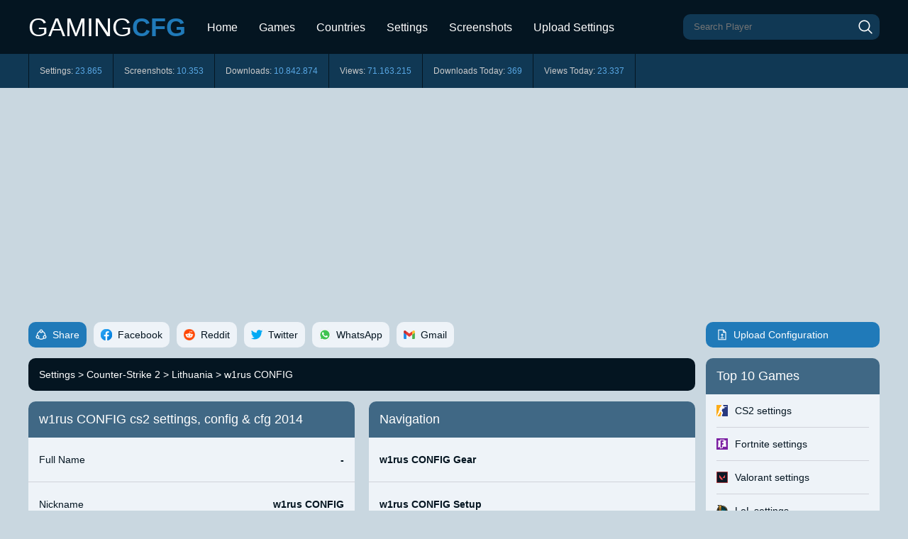

--- FILE ---
content_type: text/html; charset=UTF-8
request_url: https://www.gamingcfg.com/config/w1rus-CONFIG
body_size: 6164
content:
<!DOCTYPE html>
<html lang="en">
<head>
<title>w1rus CONFIG cs2 settings, config & cfg 2014 - Gamingcfg</title>
<meta name="description" content="w1rus CONFIG cs2 settings & config including cfg, setup, sensitivity, crosshair, DPI, resolution and more. Last update in 2014."/>
<link rel="canonical" href="https://www.gamingcfg.com/config/w1rus-CONFIG"/>
<meta charset="utf-8">
<meta name="viewport" content="width=device-width, initial-scale=1">
<link rel="stylesheet" type="text/css" href="/style.css?v2.8">
<link rel="icon" type="image/png" href="/favicon.ico">
<link rel="preconnect" href="https://pagead2.googlesyndication.com" crossorigin>
<link rel="preconnect" href="https://tpc.googlesyndication.com" crossorigin>
<link rel="preconnect" href="https://googleads.g.doubleclick.net" crossorigin />
<link rel="preconnect" href="https://www.googletagmanager.com" crossorigin />
<script async src="https://www.googletagmanager.com/gtag/js?id=G-YTXB8E6TN3"></script>
<script>
  window.dataLayer = window.dataLayer || [];
  function gtag(){dataLayer.push(arguments);}
  gtag('js', new Date());

  gtag('config', 'G-YTXB8E6TN3');
</script></head>
<body>

<div id="header">
	<div id="headerframe">
		<div id="logo">
			<a href="/">GAMING<b>CFG</b></a>
		</div>
		<div id="menu" class="menunav">
			<a href="/">Home</a>
			<a href="/games">Games</a>
			<a href="/countries">Countries</a>
			<a href="/list/settings">Settings</a>
			<a href="/list/screenshots">Screenshots</a>
			<a href="/upload">Upload Settings</a>
			<a href="javascript:void(0);" class="icon" onclick="Menu()" title="Menu"><div class="menubutton"></div></a>
		</div>
		<div id="search">
			<div id="searchframe">
				<form method="GET" action="/searchcheck.php" id="main-form">
						<input type="text" required class="searchinput" name="check" placeholder="Search Player" autocomplete="on">
					<button type="submit" class="searchbutton" title="Search"></button>
				</form>
			</div>
		</div>
	</div>
</div>

<div id="stats"><div id="statsframe"><div class="stat stat1">Settings: <span>23.865</span></div><div class="stat stat2">Screenshots: <span>10.353</span></div><div class="stat stat3">Downloads: <span>10.842.874</span></div><div class="stat stat4">Views: <span>71.163.215</span></div><div class="stat stat5">Downloads Today: <span>369</span></div><div class="stat stat6">Views Today: <span>23.337</span></div></div></div>
<div id="mainframe">
	<div id="mainleft">
	
		<div class="social">
			<div class="socialtitle"><div class="share"><div class="socialicon"></div>Share</div></div>
			<a href="#facebook" rel='nofollow' title="Share on Facebook"><div class='socialblock facebook' onclick="social_facebook()"><div class="socialicon"></div><div class="socialtext">Facebook</div></div></a>
			<a href="#reddit" rel='nofollow' title="Share on Reddit"><div class='socialblock reddit' onclick="social_reddit()"><div class="socialicon"></div><div class="socialtext">Reddit</div></div></a>
			<a href="#twitter" rel='nofollow' title="Share on Twitter"><div class='socialblock twitter' onclick="social_twitter()"><div class="socialicon"></div><div class="socialtext">Twitter</div></div></a>
			<a href="#whatsapp" rel='nofollow' title="Share on WhatsApp"><div class='socialblock whatsapp' onclick="social_whatsapp()"><div class="socialicon"></div><div class="socialtext">WhatsApp</div></div></a>
			<a href="#gmail" rel='nofollow' title="Share on Gmail"><div class='socialblock gmail' onclick="social_gmail()"><div class="socialicon"></div><div class="socialtext">Gmail</div></div></a>
		</div>
<div class="breadcrumbs"><a href='/list/settings' title='Gaming Settings'>Settings</a> > <a href='/game/cs2' title='Counter-Strike 2 Settings'>Counter-Strike 2</a> > <a href='/country/lithuania' title='Lithuania Settings'>Lithuania</a> > w1rus CONFIG</div>

<div class="tiny">
	<div class="tinyblock">
		<div class="tinyframe tinyleft">
			<div class="blocktitle"><h1>w1rus CONFIG cs2 settings, config & cfg 2014</h1></div>
			<table>
				<tr>
					<td>Full Name</td>
					<td>-</td>
				</tr>
				<tr>
					<td>Nickname</td>
					<td>w1rus CONFIG</td>
				</tr>
				<tr>
					<td>Birthday</td>
					<td>-</td>
				</tr>				
				<tr>
					<td>Nationality</td>
					<td><img src='/css/country/lithuania.png' alt='Lithuania' width='16' height='12'><a href='/country/lithuania' title='Lithuania settings'>Lithuania</a></td>
				</tr>
				<tr>
					<td>Game</td>
					<td><img src='/css/game/cs2.png' alt='Counter-Strike 2' width='16' height='16'><a href='/game/cs2' title='Counter-Strike 2 settings'>Counter-Strike 2</a></td>
				</tr>
				<tr>
					<td>Since</td>
					<td><a href="/date/2014-08-19" title="2014-08-19 gaming settings">2014-08-19</a></td>
				</tr>
				<tr>
					<td>Last Update</td>
					<td><a href="/date/2014-08-19" title="2014-08-19 gaming settings">2014-08-19</a></td>
				</tr>
			</table>
		</div>
	</div>
	<div class="tinyblock">
		<div class="tinyframe tinyright">
			<div class="blocktitle">Navigation</div>
				<table>
					<tr><td><a href='#gear'>w1rus CONFIG Gear</a></td></tr>
					<tr><td><a href='#setup'>w1rus CONFIG Setup</a></td></tr>
					<tr><td><a href='#config'>w1rus CONFIG Config</a></td></tr>
					<tr><td><a href='#settings'>w1rus CONFIG Settings</a></td></tr>
				</table>
		</div>
	</div>
</div>


<div class="blocktitle">w1rus CONFIG screenshot</div><div class="blockframe"><div class="block"><div class="screenview"><form method="post" enctype="multipart/form-data"><div class="screensubmit"><label for="uploadimage"><img src="/css/submit.png" loading="lazy" alt="submit screenshot"></label><input id="uploadimage" name="uploadimage" type="file" onchange="form.submit()" /></div></form></div></div></div>	

<div class="tiny">
	<div class="tinyblock">
		<div class="tinyframe tinyleft">
			<div id="gear" class="blocktitle"><h2>w1rus CONFIG Gear</h2></div>
			<table>
				<tr>
					<td>Mouse</td>
					<td>-</td>
				</tr>
				<tr>
					<td>Mousepad</td>
					<td>-</td>
				</tr>
				<tr>
					<td>Keyboard</td>
					<td>-</td>
				</tr>				
				<tr>
					<td>Headset</td>
					<td>-</td>
				</tr>
				<tr>
					<td>Earbuds</td>
					<td>-</td>
				</tr>
				<tr>
					<td>Monitor</td>
					<td>-</td>
				</tr>
				<tr>
					<td>Chair</td>
					<td>-</td>
				</tr>
				<tr>
					<td>Controller</td>
					<td>-</td>
				</tr>
				<tr>
					<td>Case</td>
					<td>-</td>
				</tr>
			</table>
		</div>
	</div>
	<div class="tinyblock">
		<div class="tinyframe tinyright">
			<div id="setup" class="blocktitle"><h2>w1rus CONFIG Gaming PC Setup</h2></div>
			<table>
				<tr>
					<td>GPU</td>
					<td>-</td>
				</tr>
				<tr>
					<td>CPU</td>
					<td>-</td>
				</tr>
				<tr>
					<td>Memory</td>
					<td>-</td>
				</tr>				
				<tr>
					<td>Motherboard</td>
					<td>-</td>
				</tr>
				<tr>
					<td>Power Supply</td>
					<td>-</td>
				</tr>
				<tr>
					<td>Storage</td>
					<td>-</td>
				</tr>
				<tr>
					<td>Fan</td>
					<td>-</td>
				</tr>
				<tr>
					<td>Cooler</td>
					<td>-</td>
				</tr>
			</table>
		</div>
	</div>
</div>

<div class="tiny">
	<div class="tinyblock">
		<div class="tinyframe tinyleft">
			<div id="config" class="blocktitle"><h2>w1rus CONFIG config</h2></div>
			<div class="blockcontent">	
				The Counter-Strike 2 config file of w1rus CONFIG has been downloaded 40 times. Download cfg.rar by clicking the download button below. <form method="post"><input type="submit" name="submit" id="submit" value="Download" /></form>			</div>
			
			<div class='blocksubtitle'>How to install w1rus CONFIG cs2 config</div><div class='blockcontent'>1. Download cfg.rar by clicking the download button above.<br><br>2. Extract and/or copy file(s) into your Counter-Strike 2 folder (Example: C:\Program Files (x86)\Steam\userdata\STEAMID\730\local\cfg).<br><br>3. Launch the game and type in "exec configname.cfg" in console to load the config or make sure to add "exec autoexec.cfg", "exec userconfig.cfg" or "exec w1rus CONFIG.cfg" to config.cfg file in your Counter-Strike 2 folder.</div>			
		</div>
	</div>

	<div class="tinyblock">
		<div class="tinyframe tinyright">
			<div class="blocktitle">Social Media</div>
			<table>
				<tr>
					<td>Twitch</td>
					<td>-</td>
				</tr>
				<tr>
					<td>Twitter</td>
					<td>-</td>
				</tr>
				<tr>
					<td>YouTube</td>
					<td>-</td>
				</tr>				
				<tr>
					<td>Instagram</td>
					<td>-</td>
				</tr>
				<tr>
					<td>Facebook</td>
					<td>-</td>
				</tr>
				<tr>
					<td>TikTok</td>
					<td>-</td>
				</tr>
				<tr>
					<td>Steam</td>
					<td>-</td>
				</tr>
				<tr>
					<td>Discord</td>
					<td>-</td>
				</tr>
			</table>
		</div>
	</div>
</div>

<div id="settings"><h2>w1rus CONFIG Settings</h2></div>


<div class="contentframe">
	<div class="contentleft">
		<div class="listleft">
			<div class="blocktitle">Monitor</div>
			<table>
				<tr><td>Resolution</td><td>1920x1080</td></tr>
				<tr><td>Aspect Ratio</td><td>16:9</td></tr>
				<tr><td>Display Mode</td><td>-</td></tr>
				<tr><td>Brightness</td><td>-</td></tr>
				<tr><td>Color Mode</td><td>-</td></tr>
			</table>
		</div>
		<div class="listleft">
			<div class="blocktitle">Video Advanced</div>
			<table>
				<tr><td>Global Shadow Quality</td><td>-</td></tr>
				<tr><td>Model / Texture Detail</td><td>-</td></tr>
				<tr><td>Texture Streaming</td><td>-</td></tr>
				<tr><td>Effect Detail</td><td>-</td></tr>
				<tr><td>Shader Detail</td><td>-</td></tr>
				<tr><td>Boost Player Contrast</td><td>-</td></tr>
				<tr><td>Multicore Rendering</td><td>-</td></tr>
				<tr><td>Multisampling Anti-Aliasing Mode</td><td>-</td></tr>
				<tr><td>FXAA Anti-Aliasing</td><td>-</td></tr>
				<tr><td>Texture Filtering Mode</td><td>-</td></tr>
				<tr><td>Wait for Vertical Sync</td><td>-</td></tr>
				<tr><td>Motion Blur</td><td>-</td></tr>
				<tr><td>Triple-Monitor Mode</td><td>-</td></tr>
				<tr><td>Use Uber Shaders</td><td>-</td></tr>
			</table>
		</div>
		<div class="listleft">
			<div class="blocktitle">Viewmodel</div>
			<table>
				<tr><td>FOV</td><td>-</td></tr>
				<tr><td>Offset X</td><td>-</td></tr>
				<tr><td>Offset Y</td><td>-</td></tr>
				<tr><td>Offset Z</td><td>-</td></tr>
				<tr><td>Presetpos</td><td>-</td></tr>
				<tr><td>Shift Left Amt</td><td>-</td></tr>
				<tr><td>Shift Right Amt</td><td>-</td></tr>
				<tr><td>Recoil</td><td>-</td></tr>
				<tr><td>Righthand</td><td>-</td></tr>
			</table>
			<div class="blocksubtitle">Viewmodel commands</div>
			<div class="blockcontent">
							</div>
		</div>
		<div class="listleft">
			<div class="blocktitle">Launch Options</div>
			<div class="blockcontent">
							</div>
		</div>
	</div>
	<div class="contentright">
		<div class="listright">
			<div class="blocktitle">Mouse</div>
			<table>
				<tr><td>DPI</td><td>-</td></tr>
				<tr><td>Sensitivity</td><td>2</td></tr>
				<tr><td>eDPI</td><td>-</td></tr>
				<tr><td>Windows Sensitivity</td><td>-</td></tr>
				<tr><td>Zoom Sensitivity</td><td>-</td></tr>
				<tr><td>Raw Input</td><td>-</td></tr>
				<tr><td>Acceleration</td><td>-</td></tr>
			</table>
		</div>
		<div class="listright">
			<div class="blocktitle">Crosshair</div>
			<table>
				<tr><td>Draw Outline</td><td>-</td></tr>
				<tr><td>Alpha</td><td>-</td></tr>
				<tr><td>Color</td><td>-</td></tr>
				<tr><td>Blue</td><td>-</td></tr>
				<tr><td>Green</td><td>-</td></tr>
				<tr><td>Red</td><td>-</td></tr>
				<tr><td>Dot</td><td>-</td></tr>
				<tr><td>Gap</td><td>-</td></tr>
				<tr><td>Size</td><td>-</td></tr>
				<tr><td>Style</td><td>-</td></tr>
				<tr><td>Thickness</td><td>-</td></tr>
				<tr><td>Sniper</td><td>-</td></tr>
			</table>
			<div class="blocksubtitle">Crosshair commands</div>
			<div class="blockcontent">
							</div>
		</div>
		<div class="listright">
			<div class="blocktitle">cl_bob</div>
			<table>
				<tr><td>Lower Amt</td><td>-</td></tr>
				<tr><td>Amt Lat</td><td>-</td></tr>
				<tr><td>Amt Vert</td><td>-</td></tr>
				<tr><td>Cycle</td><td>-</td></tr>
			</table>
			<div class="blocksubtitle">cl_bob commands</div>
			<div class="blockcontent">
							</div>
		</div>
		<div class="listright">
			<div class="blocktitle">HUD</div>
			<div class="blockcontent">
							</div>
		</div>
		<div class="listright">
			<div class="blocktitle">Radar</div>
			<div class="blockcontent">
							</div>
		</div>
	</div>
</div>
<div class="block">
	<div class="blocktitle darkblue">FAQ</div>
	<div class="blockframe">

																
	</div>
</div>

<div class="block">
	<div class="blocktitle blue">Summary</div>
	<div class="blockframe">
		<div class="blockcontent">
			This page contains the in-game settings, config files (cfg) and hardware setup of w1rus CONFIG. The w1rus CONFIG cs2 settings page has been viewed for 1.110 since it was added on <a href="/date/2014-08-19" title="2014-08-19 gaming settings"><b>2014-08-19</b></a>. The last time the settings of w1rus CONFIG were on <a href="/date/2014-08-19" title="2014-08-19 gaming settings"><b>2014-08-19</b></a>. Visit the <a href="/game/cs2" title="cs2 settings"><b>cs2 settings</b></a> page to view more Counter-Strike 2 settings like w1rus CONFIG or visit <a href="/upload" title="upload gaming settings"><b>upload section</b></a> to add your own cs2 settings.		</div>
	</div>
</div>

<div class="block">
	<div class="blocktitle">Other Counter-Strike 2 settings</div>
	<div class="blockframe">
		<div class="mainlist">
			<table>
				<tr>
				<td class="mainrank">#</td>
				<td class="mainicon"></td>
				<td class="mainblock">Name</td>
				<td class="maincountry">Country</td>
				<td class="maindate">Last Update</td>
				</tr>
				<tr><td class='mainrank'>1</td><td class='mainicon'><img src='/css/game/cs2.png' alt='cs2' width='32' height='32'></td><td><div class='mainblock'><div class='mainname'><a href='/config/Xant3r' title='Xant3r cs2 settings'>Xant3r cs2 settings</a></div><div class='maingame'><a href='/game/cs2' title='cs2 settings'>cs2 settings</a></div></div></td><td class='maincountry grey'><img src='/css/country/russia.png' alt='Russia' width='16' height='12'>Russia</td><td class='maindate grey'>2024-05-10</td></tr><tr><td class='mainrank'>2</td><td class='mainicon'><img src='/css/game/cs2.png' alt='cs2' width='32' height='32'></td><td><div class='mainblock'><div class='mainname'><a href='/config/mopoz' title='mopoz cs2 settings'>mopoz cs2 settings</a></div><div class='maingame'><a href='/game/cs2' title='cs2 settings'>cs2 settings</a></div></div></td><td class='maincountry grey'><img src='/css/country/spain.png' alt='Spain' width='16' height='12'>Spain</td><td class='maindate grey'>2024-03-14</td></tr><tr><td class='mainrank'>3</td><td class='mainicon'><img src='/css/game/cs2.png' alt='cs2' width='32' height='32'></td><td><div class='mainblock'><div class='mainname'><a href='/config/KeevCFG' title='KeevCFG cs2 settings'>KeevCFG cs2 settings</a></div><div class='maingame'><a href='/game/cs2' title='cs2 settings'>cs2 settings</a></div></div></td><td class='maincountry grey'><img src='/css/country/brazil.png' alt='Brazil' width='16' height='12'>Brazil</td><td class='maindate grey'>2020-07-11</td></tr><tr><td class='mainrank'>4</td><td class='mainicon'><img src='/css/game/cs2.png' alt='cs2' width='32' height='32'></td><td><div class='mainblock'><div class='mainname'><a href='/config/Grashog' title='Grashog cs2 settings'>Grashog cs2 settings</a></div><div class='maingame'><a href='/game/cs2' title='cs2 settings'>cs2 settings</a></div></div></td><td class='maincountry grey'><img src='/css/country/bulgaria.png' alt='Bulgaria' width='16' height='12'>Bulgaria</td><td class='maindate grey'>2024-05-10</td></tr><tr><td class='mainrank'>5</td><td class='mainicon'><img src='/css/game/cs2.png' alt='cs2' width='32' height='32'></td><td><div class='mainblock'><div class='mainname'><a href='/config/HEN1' title='HEN1 cs2 settings'>HEN1 cs2 settings</a></div><div class='maingame'><a href='/game/cs2' title='cs2 settings'>cs2 settings</a></div></div></td><td class='maincountry grey'><img src='/css/country/brazil.png' alt='Brazil' width='16' height='12'>Brazil</td><td class='maindate grey'>2024-04-26</td></tr>			</table>
		</div>
	</div>
</div>
<div class="block">
	<div class="blocktitle">Other Lithuania gaming settings</div>
	<div class="blockframe">
		<div class="mainlist">
			<table>
				<tr>
				<td class="mainrank">#</td>
				<td class="mainicon"></td>
				<td class="mainblock">Name</td>
				<td class="maincountry">Country</td>
				<td class="maindate">Last Update</td>
				</tr>
				<tr><td class='mainrank'>1</td><td class='mainicon'><img src='/css/game/cs2.png' alt='cs2' width='32' height='32'></td><td><div class='mainblock'><div class='mainname'><a href='/config/gurderis' title='gurderis cs2 settings'>gurderis cs2 settings</a></div><div class='maingame'><a href='/game/cs2' title='cs2 settings'>cs2 settings</a></div></div></td><td class='maincountry grey'><img src='/css/country/lithuania.png' alt='Lithuania' width='16' height='12'>Lithuania</td><td class='maindate grey'>2022-05-29</td></tr><tr><td class='mainrank'>2</td><td class='mainicon'><img src='/css/game/cs2.png' alt='cs2' width='32' height='32'></td><td><div class='mainblock'><div class='mainname'><a href='/config/Boost-FPS-and-Performance-On-Low-End-PC' title='Boost FPS and Performance On Low End PC cs2 settings'>Boost FPS and Performance On Low End PC cs2 settings</a></div><div class='maingame'><a href='/game/cs2' title='cs2 settings'>cs2 settings</a></div></div></td><td class='maincountry grey'><img src='/css/country/lithuania.png' alt='Lithuania' width='16' height='12'>Lithuania</td><td class='maindate grey'>2021-12-04</td></tr><tr><td class='mainrank'>3</td><td class='mainicon'><img src='/css/game/cs2.png' alt='cs2' width='32' height='32'></td><td><div class='mainblock'><div class='mainname'><a href='/config/Cartel1228' title='Cartel1228 cs2 settings'>Cartel1228 cs2 settings</a></div><div class='maingame'><a href='/game/cs2' title='cs2 settings'>cs2 settings</a></div></div></td><td class='maincountry grey'><img src='/css/country/lithuania.png' alt='Lithuania' width='16' height='12'>Lithuania</td><td class='maindate grey'>2020-06-08</td></tr><tr><td class='mainrank'>4</td><td class='mainicon'><img src='/css/game/cs2.png' alt='cs2' width='32' height='32'></td><td><div class='mainblock'><div class='mainname'><a href='/config/Ernyzas-2020-August-1-CSGO' title='Ernyzas 2020 August 1 CSGO cs2 settings'>Ernyzas 2020 August 1 CSGO cs2 settings</a></div><div class='maingame'><a href='/game/cs2' title='cs2 settings'>cs2 settings</a></div></div></td><td class='maincountry grey'><img src='/css/country/lithuania.png' alt='Lithuania' width='16' height='12'>Lithuania</td><td class='maindate grey'>2020-08-01</td></tr><tr><td class='mainrank'>5</td><td class='mainicon'><img src='/css/game/cs2.png' alt='cs2' width='32' height='32'></td><td><div class='mainblock'><div class='mainname'><a href='/config/CSGO-fps-boost-cfg-2021-11-13' title='CSGO fps boost cfg 2021 11 13 cs2 settings'>CSGO fps boost cfg 2021 11 13 cs2 settings</a></div><div class='maingame'><a href='/game/cs2' title='cs2 settings'>cs2 settings</a></div></div></td><td class='maincountry grey'><img src='/css/country/lithuania.png' alt='Lithuania' width='16' height='12'>Lithuania</td><td class='maindate grey'>2021-11-13</td></tr><tr><td class='mainrank'>6</td><td class='mainicon'><img src='/css/game/cs2.png' alt='cs2' width='32' height='32'></td><td><div class='mainblock'><div class='mainname'><a href='/config/Nsvk' title='Nsvk cs2 settings'>Nsvk cs2 settings</a></div><div class='maingame'><a href='/game/cs2' title='cs2 settings'>cs2 settings</a></div></div></td><td class='maincountry grey'><img src='/css/country/lithuania.png' alt='Lithuania' width='16' height='12'>Lithuania</td><td class='maindate grey'>2021-03-23</td></tr><tr><td class='mainrank'>7</td><td class='mainicon'><img src='/css/game/cs2.png' alt='cs2' width='32' height='32'></td><td><div class='mainblock'><div class='mainname'><a href='/config/Mortyyy-CFG' title='Mortyyy CFG cs2 settings'>Mortyyy CFG cs2 settings</a></div><div class='maingame'><a href='/game/cs2' title='cs2 settings'>cs2 settings</a></div></div></td><td class='maincountry grey'><img src='/css/country/lithuania.png' alt='Lithuania' width='16' height='12'>Lithuania</td><td class='maindate grey'>2020-05-17</td></tr><tr><td class='mainrank'>8</td><td class='mainicon'><img src='/css/game/cs2.png' alt='cs2' width='32' height='32'></td><td><div class='mainblock'><div class='mainname'><a href='/config/Burnas' title='Burnas cs2 settings'>Burnas cs2 settings</a></div><div class='maingame'><a href='/game/cs2' title='cs2 settings'>cs2 settings</a></div></div></td><td class='maincountry grey'><img src='/css/country/lithuania.png' alt='Lithuania' width='16' height='12'>Lithuania</td><td class='maindate grey'>2024-04-24</td></tr><tr><td class='mainrank'>9</td><td class='mainicon'><img src='/css/game/cs2.png' alt='cs2' width='32' height='32'></td><td><div class='mainblock'><div class='mainname'><a href='/config/Ernyzas-CSGO-summer-July-fps-Config' title='Ernyzas CSGO summer July fps Config cs2 settings'>Ernyzas CSGO summer July fps Config cs2 settings</a></div><div class='maingame'><a href='/game/cs2' title='cs2 settings'>cs2 settings</a></div></div></td><td class='maincountry grey'><img src='/css/country/lithuania.png' alt='Lithuania' width='16' height='12'>Lithuania</td><td class='maindate grey'>2020-07-10</td></tr><tr><td class='mainrank'>10</td><td class='mainicon'><img src='/css/game/cs2.png' alt='cs2' width='32' height='32'></td><td><div class='mainblock'><div class='mainname'><a href='/config/Christmas-2020-csgo-fps-setings' title='Christmas 2020 csgo fps setings cs2 settings'>Christmas 2020 csgo fps setings cs2 settings</a></div><div class='maingame'><a href='/game/cs2' title='cs2 settings'>cs2 settings</a></div></div></td><td class='maincountry grey'><img src='/css/country/lithuania.png' alt='Lithuania' width='16' height='12'>Lithuania</td><td class='maindate grey'>2020-12-08</td></tr>			</table>
		</div>
	</div>
</div>


	</div>
	<div id="mainright">
		<div class="uploadframe"><a href="/upload"><div class="uploadbutton"><div class="uploadicon"></div>Upload Configuration</div></a></div>
		<div class="blockleft"><div class="sideleft"><div class="block"><div class="blocktitle">Top 10 Games</div><div class="blockframe"><div class="blocklist"><img src="/css/game/cs2.png" alt="cs2" width="16" height="16"><a href="/game/CS2" title="CS2 settings">CS2 settings</a><div class="blocksubtext">4950 settings</div></div><div class="blocklist"><img src="/css/game/fortnite.png" alt="fortnite" width="16" height="16"><a href="/game/fortnite" title="Fortnite settings">Fortnite settings</a><div class="blocksubtext">574 settings</div></div><div class="blocklist"><img src="/css/game/valorant.png" alt="valorant" width="16" height="16"><a href="/game/valorant" title="Valorant settings">Valorant settings</a><div class="blocksubtext">293 settings</div></div><div class="blocklist"><img src="/css/game/lol.png" alt="lol" width="16" height="16"><a href="/game/lol" title="LoL settings">LoL settings</a><div class="blocksubtext">317 settings</div></div><div class="blocklist"><img src="/css/game/dota-2.png" alt="dota 2" width="16" height="16"><a href="/game/dota-2" title="Dota 2 settings">Dota 2 settings</a><div class="blocksubtext">189 settings</div></div><div class="blocklist"><img src="/css/game/apex-legends.png" alt="apex legends" width="16" height="16"><a href="/game/apex-legends" title="Apex Legends settings">Apex Legends settings</a><div class="blocksubtext">251 settings</div></div><div class="blocklist"><img src="/css/game/overwatch-2.png" alt="overwatch 2" width="16" height="16"><a href="/game/overwatch-2" title="Overwatch 2 settings">Overwatch 2 settings</a><div class="blocksubtext">197 settings</div></div><div class="blocklist"><img src="/css/game/pubg.png" alt="pubg" width="16" height="16"><a href="/game/pubg" title="PUBG settings">PUBG settings</a><div class="blocksubtext">265 settings</div></div><div class="blocklist"><img src="/css/game/cs.png" alt="cs" width="16" height="16"><a href="/game/cs" title="CS 1.6 settings">CS 1.6 settings</a><div class="blocksubtext">8848 settings</div></div><div class="blocklist"><img src="/css/game/rocket-league.png" alt="rocket league" width="16" height="16"><a href="/game/rocket-league" title="Rocket League settings">Rocket League settings</a><div class="blocksubtext">355 settings</div></div></div></div></div><div class="sideleft"><div class="block"><div class="blocktitle">New Setups</div><div class="blockframe"><div class="blocklist"><img src="/css/game/cs2.png" alt="cs2" width="16" height="16"><a href="/config/Sothitte" title="Sothitte cs2 setup">Sothitte setup</a><div class="blocksubtext">2025-12-26</div></div><div class="blocklist"><img src="/css/game/fortnite.png" alt="fortnite" width="16" height="16"><a href="/config/Jarvy" title="Jarvy fortnite setup">Jarvy setup</a><div class="blocksubtext">2025-12-11</div></div><div class="blocklist"><img src="/css/game/cs2.png" alt="cs2" width="16" height="16"><a href="/config/controlez" title="controlez cs2 setup">controlez setup</a><div class="blocksubtext">2025-12-06</div></div><div class="blocklist"><img src="/css/game/cs2.png" alt="cs2" width="16" height="16"><a href="/config/AW" title="AW cs2 setup">AW setup</a><div class="blocksubtext">2025-12-04</div></div><div class="blocklist"><img src="/css/game/cs2.png" alt="cs2" width="16" height="16"><a href="/config/snow" title="snow cs2 setup">snow setup</a><div class="blocksubtext">2025-12-04</div></div></div></div></div></div><div class="blockright"><div class="sideright"><div class="block"><div class="blocktitle">New Configs</div><div class="blockframe"><div class="blocklist"><img src="/css/game/cs2.png" alt="cs2" width="16" height="16"><a href="/config/PAK1" title="PAK1 cs2 cfg">PAK1 cfg</a><div class="blocksubtext">2026-01-08</div></div><div class="blocklist"><img src="/css/game/cs.png" alt="cs" width="16" height="16"><a href="/config/ALA_992" title="ALA_992 cs cfg">ALA_992 cfg</a><div class="blocksubtext">2026-01-05</div></div><div class="blocklist"><img src="/css/game/cs2.png" alt="cs2" width="16" height="16"><a href="/config/Kise24" title="Kise24 cs2 cfg">Kise24 cfg</a><div class="blocksubtext">2026-01-04</div></div><div class="blocklist"><img src="/css/game/cs.png" alt="cs" width="16" height="16"><a href="/config/Desha" title="Desha cs cfg">Desha cfg</a><div class="blocksubtext">2025-12-28</div></div><div class="blocklist"><img src="/css/game/cs2.png" alt="cs2" width="16" height="16"><a href="/config/garsko-cs2" title="garsko cs2 cfg">garsko cfg</a><div class="blocksubtext">2025-12-27</div></div></div></div></div><div class="sideright"><div class="block"><div class="blocktitle">Updated Gear</div><div class="blockframe"><div class="blocklist"><img src="/css/game/fortnite.png" alt="fortnite" width="16" height="16"><a href="/config/Jarvy" title="Jarvy fortnite gear">Jarvy gear</a><div class="blocksubtext">2025-12-12</div></div><div class="blocklist"><img src="/css/game/lol.png" alt="lol" width="16" height="16"><a href="/config/faker-lol" title="faker lol gear">faker gear</a><div class="blocksubtext">2025-10-15</div></div><div class="blocklist"><img src="/css/game/cs2.png" alt="cs2" width="16" height="16"><a href="/config/Sam" title="Sam cs2 gear">Sam gear</a><div class="blocksubtext">2025-09-26</div></div><div class="blocklist"><img src="/css/game/fortnite.png" alt="fortnite" width="16" height="16"><a href="/config/Tjino" title="Tjino fortnite gear">Tjino gear</a><div class="blocksubtext">2025-09-07</div></div><div class="blocklist"><img src="/css/game/cs2.png" alt="cs2" width="16" height="16"><a href="/config/Ex3rcice" title="Ex3rcice cs2 gear">Ex3rcice gear</a><div class="blocksubtext">2025-08-10</div></div></div></div></div><div class="sideright"><div class="block"><div class="blocktitle">Updated Configs</div><div class="blockframe"><div class="blocklist"><img src="/css/game/cs2.png" alt="cs2" width="16" height="16"><a href="/config/PAK1" title="PAK1 cs2 config">PAK1 config</a><div class="blocksubtext">2026-01-09</div></div><div class="blocklist"><img src="/css/game/cs.png" alt="cs" width="16" height="16"><a href="/config/ALA_992" title="ALA_992 cs config">ALA_992 config</a><div class="blocksubtext">2026-01-06</div></div><div class="blocklist"><img src="/css/game/cs2.png" alt="cs2" width="16" height="16"><a href="/config/Kise24" title="Kise24 cs2 config">Kise24 config</a><div class="blocksubtext">2026-01-06</div></div><div class="blocklist"><img src="/css/game/cs.png" alt="cs" width="16" height="16"><a href="/config/Desha" title="Desha cs config">Desha config</a><div class="blocksubtext">2025-12-29</div></div><div class="blocklist"><img src="/css/game/cs2.png" alt="cs2" width="16" height="16"><a href="/config/garsko-cs2" title="garsko cs2 config">garsko config</a><div class="blocksubtext">2025-12-28</div></div></div></div></div></div>		
	</div>
</div>

<div id="footer">
	<div class="footerframe">
		<div class="footerblock"><div class="footertitle">Popular Today</div><a href="/config/Donk" title="Donk cs2 settings">Donk cs2 settings</a><br><a href="/config/markeloff-cs" title="markeloff cs settings">markeloff cs settings</a><br><a href="/config/f0rest-cs" title="f0rest cs settings">f0rest cs settings</a><br><a href="/config/Stompn" title="Stompn r6 settings">Stompn r6 settings</a><br><a href="/config/s1mple" title="s1mple cs2 settings">s1mple cs2 settings</a><br><a href="/config/NiKo" title="NiKo cs2 settings">NiKo cs2 settings</a><br><a href="/config/Valorant-GameUserSettings.ini" title="GameUserSettings.ini valorant settings">GameUserSettings.ini valorant settings</a><br><a href="/config/ZywOo" title="ZywOo cs2 settings">ZywOo cs2 settings</a><br><a href="/config/SpawN" title="SpawN cs settings">SpawN cs settings</a><br><a href="/config/Peterbot" title="Peterbot fortnite settings">Peterbot fortnite settings</a><br></div><div class="footerblock"><div class="footertitle">Recently Visited</div><a href="/config/LeOnarDx" title="LeOnarDx cs settings">LeOnarDx cs settings</a><br><a href="/config/ScreaM" title="ScreaM cs settings">ScreaM cs settings</a><br><a href="/config/wolki" title="wolki cod2 settings">wolki cod2 settings</a><br><a href="/config/oRgy" title="oRgy dods settings">oRgy dods settings</a><br><a href="/config/CS-GO--best-skill-cfg" title="CS GO  best skill cfg cs2 settings">CS GO  best skill cfg cs2 settings</a><br><a href="/config/w1rus-CONFIG" title="w1rus CONFIG cs2 settings">w1rus CONFIG cs2 settings</a><br><a href="/config/kertcfg" title="kertcfg cs2 settings">kertcfg cs2 settings</a><br><a href="/config/vaati" title="vaati cs2 settings">vaati cs2 settings</a><br><a href="/config/bL1nx-ql" title="bL1nx quake live settings">bL1nx quake live settings</a><br><a href="/config/koRmaBL" title="koRmaBL cs settings">koRmaBL cs settings</a><br></div>		<div class="footerblock">
			<div class="footertitle">Popular Games</div>
			<a href="/game/lol" title="League of Legends Settings">League of Legends</a><br>
			<a href="/game/valorant" title="Valorant Settings">Valorant</a><br>
			<a href="/game/apex-legends" title="Apex Legends Settings">Apex Legends</a><br>
			<a href="/game/cs" title="Counter-Strike 1.6 Configs">Counter-Strike 1.6</a><br>
			<a href="/game/pubg" title="Playerunknown's Battlegrounds Settings">Playerunknown's Battlegrounds</a><br>
			<a href="/game/cs2" title="Counter-Strike Global Offensive Configs">Counter-Strike 2</a><br>
			<a href="/game/fortnite" title="Fortnite Settings">Fortnite</a><br>
			<a href="/game/overwatch-2" title="Overwatch 2 Settings">Overwatch 2</a><br>
			<a href="/game/dota-2" title="Dota 2 Settings">Dota 2</a><br>
			<a href="/game/rocket-league" title="Rocket League Settings">Rocket League</a>
		</div>
		<div class="footerblock">
			<div class="footertitle">Gamingcfg</div>
			<a href="https://facebook.com/gamingcfg" rel="noopener" target="_blank" title="Gamingcfg Facebook">Facebook</a><br>
			<a href="https://youtube.com/gamingcfg" rel="noopener" target="_blank" title="Gamingcfg Youtube">YouTube</a><br>
			<a href="https://twitter.com/gamingcfg" rel="noopener" target="_blank" title="Gamingcfg Twitter">Twitter</a><br>
			<a href="https://instagram.com/gamingcfg" rel="noopener" target="_blank" title="Gamingcfg Instagram">Instagram</a><br><br>
			<a href="/about-us">About us</a><br>
			<a href="mailto:info@gamingcfg.com">Contact</a><br>
			<a href="/privacy-policy">Privacy Policy</a><br>
		</div>	
	</div>
</div>

<div id="copyright">
	<div class="footerframe">
		&copy; 2009-2026 Gamingcfg.com. All Rights Reserved.
	</div>
</div>

<script>
function Menu() {
  var x = document.getElementById("menu");
  if (x.className === "menunav") {
    x.className += " responsive";
  } else {
    x.className = "menunav";
  }
}

function social_facebook(){window.open('https://www.facebook.com/dialog/share?app_id=332216216911343&display=popup&href=https%3A%2F%2Fwww.gamingcfg.com/config/w1rus-CONFIG');} function social_reddit(){window.open('https://www.reddit.com/submit?url=https%3A%2F%2Fwww.gamingcfg.com/config/w1rus-CONFIG');} function social_twitter(){window.open('https://twitter.com/share?url=https://www.gamingcfg.com/config/w1rus-CONFIG&via=gamingcfg');} function social_whatsapp(){window.open('whatsapp://send?text=https://www.gamingcfg.com/config/w1rus-CONFIG');} function social_gmail(){window.open('https://mail.google.com/mail/u/0/?fs=1&to&su=Gamingcfg&body=https://www.gamingcfg.com/config/w1rus-CONFIG&ui=2&tf=cm');}
</script>


<script async src="https://pagead2.googlesyndication.com/pagead/js/adsbygoogle.js?client=ca-pub-9723601033998936" crossorigin="anonymous"></script>
<script defer src="https://static.cloudflareinsights.com/beacon.min.js/vcd15cbe7772f49c399c6a5babf22c1241717689176015" integrity="sha512-ZpsOmlRQV6y907TI0dKBHq9Md29nnaEIPlkf84rnaERnq6zvWvPUqr2ft8M1aS28oN72PdrCzSjY4U6VaAw1EQ==" data-cf-beacon='{"version":"2024.11.0","token":"d20035cc900748c1bb069f6b7cbc0e95","r":1,"server_timing":{"name":{"cfCacheStatus":true,"cfEdge":true,"cfExtPri":true,"cfL4":true,"cfOrigin":true,"cfSpeedBrain":true},"location_startswith":null}}' crossorigin="anonymous"></script>
</body>
</html>

--- FILE ---
content_type: text/html; charset=utf-8
request_url: https://www.google.com/recaptcha/api2/aframe
body_size: 264
content:
<!DOCTYPE HTML><html><head><meta http-equiv="content-type" content="text/html; charset=UTF-8"></head><body><script nonce="b-76emXNefM1SMVeHbe0Ww">/** Anti-fraud and anti-abuse applications only. See google.com/recaptcha */ try{var clients={'sodar':'https://pagead2.googlesyndication.com/pagead/sodar?'};window.addEventListener("message",function(a){try{if(a.source===window.parent){var b=JSON.parse(a.data);var c=clients[b['id']];if(c){var d=document.createElement('img');d.src=c+b['params']+'&rc='+(localStorage.getItem("rc::a")?sessionStorage.getItem("rc::b"):"");window.document.body.appendChild(d);sessionStorage.setItem("rc::e",parseInt(sessionStorage.getItem("rc::e")||0)+1);localStorage.setItem("rc::h",'1768415654406');}}}catch(b){}});window.parent.postMessage("_grecaptcha_ready", "*");}catch(b){}</script></body></html>

--- FILE ---
content_type: text/css
request_url: https://www.gamingcfg.com/style.css?v2.8
body_size: 1551
content:
*{margin:0;padding:0}image{border:0}body{background:#C9D7E0;color:#041521;font-family:arial;font-size:14px}h1, h2{font-size:18px;font-weight:400}h3{font-size:14px;font-weight:400}a:link,a:visited,a:active{text-decoration:none;color:#041521}a:hover{color:#207AB9}#header, #stats, #footer, #copyright{display:table;width:100%;height:100%;color:#FFF}#header{background:#041521;color:#FFF;height:76px}#stats{background:#103854}#headerframe, #statsframe, #mainframe, .footerframe{max-width:1200px;padding:15px;margin:0 auto;height:100%}#logo{float:left;font-size:36px;color:#FFF;margin:3px 15px 0 0}#logo b{color:#207AB9}#headerframe a:link, #headerframe a:visited, #headerframe a:active{color:#FFF}#menu a:hover, .nav a:hover{color:#207AB9}.menunav{float:left;overflow:hidden}.menunav a{float:left;display:block;padding:15px;text-decoration:none;font-size:16px}#searchframe{float:right;margin:5px 0 0 15px;background:#103854;border-radius:10px;padding:0 10px 0 10px}.searchinput{float:left;background:#103854;color:#FFF;padding:10px 5px 10px 5px;outline:none;border:none;line-height:16px;width:217px}.searchbutton{float:right;cursor:pointer;border:none;background:url(/css/search.png) no-repeat;height:20px;width:20px;margin:8px 0 8px 10px}#statsframe{padding:0 15px 0 15px;font-size:12px;line-height:18px;color:#CCC}.stat{float:left;display:block;padding:15px;border-left:1px solid #041521}.stat span{color:#58A7E4}.stat6{border-right:1px solid #041521}.searchbutton:hover, .menubutton:hover{filter:invert(51%) sepia(97%) saturate(3843%) hue-rotate(181deg) brightness(93%) contrast(74%)}.icon{display:none}#footer{background:#041521;font-size:15px}.footertitle{font-weight:700;font-size:18px;margin:0 0 15px 0;color:#58A7E4}.footerblock{float:left;width:25%;line-height:30px;margin:7px 0 20px 0}.footerblock a:link, .footerblock a:visited, .footerblock a:active{color:#FFF}.footerblock a:hover{color:#207AB9}#mainleft, #mainright{height:100%;margin:15px 0 15px 0}#mainleft{float:left;width:940px}#mainright{float:right;width:245px}.social{display:table;margin-bottom:15px;border-radius:10px}.socialblock{float:left;margin:0 0 0 10px;background:#EEF3F8;padding:10px;border-radius:10px}.socialtitle{float:left;padding:10px;color:#FFF;background:#207AB9;border-radius:10px}.socialicon{float:left;margin:0 8px 0 0;height:16px;width:16px}.share .socialicon{background:url(/css/share.png) no-repeat}.facebook .socialicon{background:url(/css/facebook.png) no-repeat}.reddit .socialicon{background:url(/css/reddit.png) no-repeat}.twitter .socialicon{background:url(/css/twitter.png) no-repeat}.whatsapp .socialicon{background:url(/css/whatsapp.png) no-repeat}.gmail .socialicon{background:url(/css/gmail.png) no-repeat}.socialtext{float:left}.block{width:100%;margin-bottom:15px;border-radius:10px}.blocktitle{font-size:18px;background:#406885;color:#FFF;padding:15px;border-top-left-radius:10px;border-top-right-radius:10px}.blocksubtitle{font-size:16px;background:#3B5D72;color:#FFF;padding:15px}.blockframe{width:100%;background:#EEF3F8;border-bottom-left-radius:10px;border-bottom-right-radius:10px}.blockcontent{padding:15px}.blocksubtext{display:none;float:right;font-size:12px}.blocklist{padding:15px 0 15px 0;margin:0 15px 0 15px;border-bottom:1px solid #D0D2DA}.blocklist .game, .mainlist .game{margin-right:10px}.block .blocklist:last-child{border:none}.blocklist img{float:left;width:16px;height:16px;margin-right:10px}.tiny{display:table;width:100%}.tinyblock{float:left;width:50%;margin-bottom:15px}.tinyframe{background:#EEF3F8;border-radius:10px}.tinyframe img{width:16px;margin-right:10px}.mainlist table, .tinyframe table, .contentframe table{width:100%;border-collapse:collapse}.mainlist tr:first-child{background:#103854;color:#FFF;font-weight:700;border:none}.mainlist tr:last-child, .tinyframe tr:last-child, .contentframe tr:last-child{border:none}.mainlist tr, .tinyframe tr, .contentframe tr{border-bottom:1px solid #D0D2DA}.mainrank, .mainicon, .mainblock, .maincountry, .maindate, .mainflag{padding:15px}.mainrank{text-align:center;width:30px}.mainicon{width:32px}.mainflag{width:16px}.mainblock{font-weight:700}.maingame{font-weight:400;padding:10px 0 0 0}.maindate, .mainset, .mainscreen{text-align:center}.maincountry{text-align:left}.maincountry img{margin-right:10px}.navframe{display:table;width:100%;height:100%}.navblock{float:left;width:50%;text-align:center}.nav{display:block;padding:15px;background:#103854;color:#4E4F5F}.navleft, .tinyleft{margin:0 10px 0 0}.navright, .tinyright{margin:0 0 0 10px}.nav a{color:#FFF}.screenframe{padding:15px;text-align:center}.screenframe img{max-width:100%}.screenview{padding:15px;background:#EEF3F8;border-radius:10px;text-align:center}.screensubmit input {display:none}.screensubmit img, .screenview img{max-width:100%}.tinyframe tr, .contentframe tr{width:100%}.tinyframe td:last-child, .contentframe td:last-child{font-weight:700}.tinyframe td, .contentframe td{padding:15px;line-height:32px}.tinyframe td:nth-child(2n), .contentframe td:nth-child(2n){text-align:right}.screendate{padding:15px;text-align:right}.grey{color:#4E4F5F}.blue{background:#3B5D72}.darkblue{background:#041521}.uploadframe{display:table;width:100%;margin-bottom:15px;border-radius:10px}.uploadframe a, .breadcrumbs a{color:#FFF}.uploadframe a:hover, #submit:hover, #uploadsubmit:hover{filter:opacity(65%)}.uploadbutton{float:left;background:#207AB9;width:100%;padding:10px 0 10px 0;border-radius:10px}.uploadicon{float:left;margin:0 8px 0 15px;height:16px;width:16px;background:url(/css/upload.png) no-repeat}.breadcrumbs, #settings, #upload, .uploadtitle{padding:15px;background:#041521;color:#FFF;border-radius:10px;margin-bottom:15px}.uploadtitle{font-size:18px;background:#103854}.breadcrumbs a:hover{color:#207AB9}.optional{background:#3B5D72}.uploadinput input, .uploadinput select{padding:5px;width:265px}#uploadsubmit{width:100%;padding:15px;border:none;background:#406885;border-radius:10px;color:#FFF;font-size:18px;margin:0 0 15px 0}#submit{padding:15px;margin:15px 0 0 0;width:100%;background:#103854;color:#FFF;border:none;border-radius:10px}.contentframe{display:table;width:100%}.contentleft, .contentright{width:50%}.contentleft{float:left}.contentright{float:right}.listleft, .listright{background:#EEF3F8;border-radius:10px}.listleft{margin:0 10px 15px 0}.listright{margin:0 0 15px 10px}.uploadmessage{border-radius:10px;padding:15px;background:#EEF3F8}.cfgfile{word-wrap:break-word}.faqtitle{padding:15px;color:#FFF}.faqtext{padding:15px}#copyright{background:#103854}@media only screen and (max-width:1250px){#mainleft, #mainright{float:left;width:100%}#mainleft{margin:15px 0 0 0}#mainright{margin:0 0 15px 0}.blockleft{float:left;width:50%}.blockright{float:right;width:50%}.sideleft{margin:0 10px 0 0}.sideright{margin:0 0 0 10px}.blocksubtext{display:block}}@media only screen and (max-width:1180px){.menunav{float:right;margin:5px 0 0 15px}.menunav .icon{display:block;background:#103854;border-radius:10px;padding:8px}.menubutton{background:url(/css/menu.png) no-repeat;height:20px;width:20px}.menunav a:not(:last-child){display:none}.menunav a.icon{float: right;display: block}.menunav.responsive{position:absolute;top:0;left:0;margin:0;padding:0;background:#041521;width:100%}.menunav.responsive .icon{position:absolute;right:15px;top:20px;border:none}.menunav.responsive a{float:none;display:block;line-height:45px;border-bottom:1px solid #FFF}}@media only screen and (max-width:1000px){.footerblock{width:50%}}@media only screen and (max-width:900px){#stats, .mainpop{display:none}.tinyblock, .contentleft, .contentright{width:100%}.tinyleft, .tinyright{margin:0}.listleft, .listright{margin:0 0 15px 0}}@media only screen and (max-width:750px){.blocksubtext{display:none}.maindate, .screendate{display:none}}@media only screen and (max-width:650px){#search{float:left;width:100%;border-radius:10px;margin:16px 0 20px 0}#searchframe{width:100%;padding:0;margin:0}#searchframe input{margin-left:10px;width:80%}#searchframe .searchbutton{margin-right:8px}.socialtext{display:none}.socialicon{margin:0}.mainscreen{display:none}}@media screen and (max-width: 600px) {.footerblock{width:100%}.blockleft, .blockright{float:left;width:100%}.sideleft, .sideright{margin:0}.blocksubtext{display:block}.mainrank, .maincountry, .mainset, .mainlist tr:first-child{display:none}.mainblock{padding:15px 15px 15px 0}}@media only screen and (max-width:400px){.blocksubtext{display:none}}